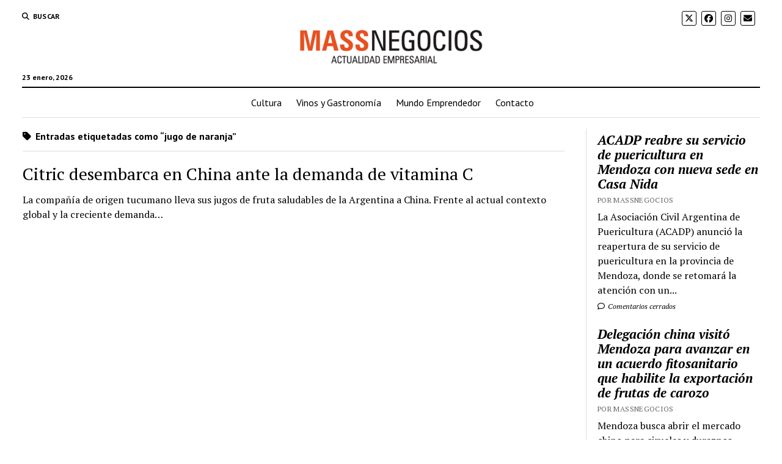

--- FILE ---
content_type: text/html; charset=UTF-8
request_url: https://massnegocios.com/tag/jugo-de-naranja/
body_size: 13430
content:
<!DOCTYPE html>

<html lang="es">

<head>
	<meta name='robots' content='noindex, follow' />
<meta charset="UTF-8" />
<meta name="viewport" content="width=device-width, initial-scale=1" />
<meta name="template" content="Mission News 1.65" />

	<!-- This site is optimized with the Yoast SEO plugin v26.6 - https://yoast.com/wordpress/plugins/seo/ -->
	<title>jugo de naranja archivos - MASSNEGOCIOS</title>
	<meta property="og:locale" content="es_ES" />
	<meta property="og:type" content="article" />
	<meta property="og:title" content="jugo de naranja archivos - MASSNEGOCIOS" />
	<meta property="og:url" content="https://massnegocios.com/tag/jugo-de-naranja/" />
	<meta property="og:site_name" content="MASSNEGOCIOS" />
	<meta name="twitter:card" content="summary_large_image" />
	<meta name="twitter:site" content="@MASSNEGOCIOS" />
	<script type="application/ld+json" class="yoast-schema-graph">{"@context":"https://schema.org","@graph":[{"@type":"CollectionPage","@id":"https://massnegocios.com/tag/jugo-de-naranja/","url":"https://massnegocios.com/tag/jugo-de-naranja/","name":"jugo de naranja archivos - MASSNEGOCIOS","isPartOf":{"@id":"https://massnegocios.com/#website"},"breadcrumb":{"@id":"https://massnegocios.com/tag/jugo-de-naranja/#breadcrumb"},"inLanguage":"es"},{"@type":"BreadcrumbList","@id":"https://massnegocios.com/tag/jugo-de-naranja/#breadcrumb","itemListElement":[{"@type":"ListItem","position":1,"name":"Portada","item":"https://massnegocios.com/"},{"@type":"ListItem","position":2,"name":"jugo de naranja"}]},{"@type":"WebSite","@id":"https://massnegocios.com/#website","url":"https://massnegocios.com/","name":"MASSNEGOCIOS","description":"","publisher":{"@id":"https://massnegocios.com/#organization"},"potentialAction":[{"@type":"SearchAction","target":{"@type":"EntryPoint","urlTemplate":"https://massnegocios.com/?s={search_term_string}"},"query-input":{"@type":"PropertyValueSpecification","valueRequired":true,"valueName":"search_term_string"}}],"inLanguage":"es"},{"@type":"Organization","@id":"https://massnegocios.com/#organization","name":"MASSNEGOCIOS","url":"https://massnegocios.com/","logo":{"@type":"ImageObject","inLanguage":"es","@id":"https://massnegocios.com/#/schema/logo/image/","url":"https://massnegocios.com/images/LOGO-MASS-NEGOCIOS-CON-BAJADA-2025-B_Mesa-de-trabajo-1-e1763582637582.png","contentUrl":"https://massnegocios.com/images/LOGO-MASS-NEGOCIOS-CON-BAJADA-2025-B_Mesa-de-trabajo-1-e1763582637582.png","width":300,"height":59,"caption":"MASSNEGOCIOS"},"image":{"@id":"https://massnegocios.com/#/schema/logo/image/"},"sameAs":["https://www.facebook.com/MASSNEGOCIOSDiarioOnline/","https://x.com/MASSNEGOCIOS","https://ar.linkedin.com/company/massnegocios"]}]}</script>
	<!-- / Yoast SEO plugin. -->


<link rel='dns-prefetch' href='//www.googletagmanager.com' />
<link rel='dns-prefetch' href='//stats.wp.com' />
<link rel='dns-prefetch' href='//fonts.googleapis.com' />
<link rel="alternate" type="application/rss+xml" title="MASSNEGOCIOS &raquo; Feed" href="https://massnegocios.com/feed/" />
<link rel="alternate" type="application/rss+xml" title="MASSNEGOCIOS &raquo; Feed de los comentarios" href="https://massnegocios.com/comments/feed/" />
<link rel="alternate" type="application/rss+xml" title="MASSNEGOCIOS &raquo; Etiqueta jugo de naranja del feed" href="https://massnegocios.com/tag/jugo-de-naranja/feed/" />
<style id='wp-img-auto-sizes-contain-inline-css' type='text/css'>
img:is([sizes=auto i],[sizes^="auto," i]){contain-intrinsic-size:3000px 1500px}
/*# sourceURL=wp-img-auto-sizes-contain-inline-css */
</style>
<style id='wp-emoji-styles-inline-css' type='text/css'>

	img.wp-smiley, img.emoji {
		display: inline !important;
		border: none !important;
		box-shadow: none !important;
		height: 1em !important;
		width: 1em !important;
		margin: 0 0.07em !important;
		vertical-align: -0.1em !important;
		background: none !important;
		padding: 0 !important;
	}
/*# sourceURL=wp-emoji-styles-inline-css */
</style>
<style id='wp-block-library-inline-css' type='text/css'>
:root{--wp-block-synced-color:#7a00df;--wp-block-synced-color--rgb:122,0,223;--wp-bound-block-color:var(--wp-block-synced-color);--wp-editor-canvas-background:#ddd;--wp-admin-theme-color:#007cba;--wp-admin-theme-color--rgb:0,124,186;--wp-admin-theme-color-darker-10:#006ba1;--wp-admin-theme-color-darker-10--rgb:0,107,160.5;--wp-admin-theme-color-darker-20:#005a87;--wp-admin-theme-color-darker-20--rgb:0,90,135;--wp-admin-border-width-focus:2px}@media (min-resolution:192dpi){:root{--wp-admin-border-width-focus:1.5px}}.wp-element-button{cursor:pointer}:root .has-very-light-gray-background-color{background-color:#eee}:root .has-very-dark-gray-background-color{background-color:#313131}:root .has-very-light-gray-color{color:#eee}:root .has-very-dark-gray-color{color:#313131}:root .has-vivid-green-cyan-to-vivid-cyan-blue-gradient-background{background:linear-gradient(135deg,#00d084,#0693e3)}:root .has-purple-crush-gradient-background{background:linear-gradient(135deg,#34e2e4,#4721fb 50%,#ab1dfe)}:root .has-hazy-dawn-gradient-background{background:linear-gradient(135deg,#faaca8,#dad0ec)}:root .has-subdued-olive-gradient-background{background:linear-gradient(135deg,#fafae1,#67a671)}:root .has-atomic-cream-gradient-background{background:linear-gradient(135deg,#fdd79a,#004a59)}:root .has-nightshade-gradient-background{background:linear-gradient(135deg,#330968,#31cdcf)}:root .has-midnight-gradient-background{background:linear-gradient(135deg,#020381,#2874fc)}:root{--wp--preset--font-size--normal:16px;--wp--preset--font-size--huge:42px}.has-regular-font-size{font-size:1em}.has-larger-font-size{font-size:2.625em}.has-normal-font-size{font-size:var(--wp--preset--font-size--normal)}.has-huge-font-size{font-size:var(--wp--preset--font-size--huge)}.has-text-align-center{text-align:center}.has-text-align-left{text-align:left}.has-text-align-right{text-align:right}.has-fit-text{white-space:nowrap!important}#end-resizable-editor-section{display:none}.aligncenter{clear:both}.items-justified-left{justify-content:flex-start}.items-justified-center{justify-content:center}.items-justified-right{justify-content:flex-end}.items-justified-space-between{justify-content:space-between}.screen-reader-text{border:0;clip-path:inset(50%);height:1px;margin:-1px;overflow:hidden;padding:0;position:absolute;width:1px;word-wrap:normal!important}.screen-reader-text:focus{background-color:#ddd;clip-path:none;color:#444;display:block;font-size:1em;height:auto;left:5px;line-height:normal;padding:15px 23px 14px;text-decoration:none;top:5px;width:auto;z-index:100000}html :where(.has-border-color){border-style:solid}html :where([style*=border-top-color]){border-top-style:solid}html :where([style*=border-right-color]){border-right-style:solid}html :where([style*=border-bottom-color]){border-bottom-style:solid}html :where([style*=border-left-color]){border-left-style:solid}html :where([style*=border-width]){border-style:solid}html :where([style*=border-top-width]){border-top-style:solid}html :where([style*=border-right-width]){border-right-style:solid}html :where([style*=border-bottom-width]){border-bottom-style:solid}html :where([style*=border-left-width]){border-left-style:solid}html :where(img[class*=wp-image-]){height:auto;max-width:100%}:where(figure){margin:0 0 1em}html :where(.is-position-sticky){--wp-admin--admin-bar--position-offset:var(--wp-admin--admin-bar--height,0px)}@media screen and (max-width:600px){html :where(.is-position-sticky){--wp-admin--admin-bar--position-offset:0px}}

/*# sourceURL=wp-block-library-inline-css */
</style><style id='wp-block-paragraph-inline-css' type='text/css'>
.is-small-text{font-size:.875em}.is-regular-text{font-size:1em}.is-large-text{font-size:2.25em}.is-larger-text{font-size:3em}.has-drop-cap:not(:focus):first-letter{float:left;font-size:8.4em;font-style:normal;font-weight:100;line-height:.68;margin:.05em .1em 0 0;text-transform:uppercase}body.rtl .has-drop-cap:not(:focus):first-letter{float:none;margin-left:.1em}p.has-drop-cap.has-background{overflow:hidden}:root :where(p.has-background){padding:1.25em 2.375em}:where(p.has-text-color:not(.has-link-color)) a{color:inherit}p.has-text-align-left[style*="writing-mode:vertical-lr"],p.has-text-align-right[style*="writing-mode:vertical-rl"]{rotate:180deg}
/*# sourceURL=https://massnegocios.com/wp-includes/blocks/paragraph/style.min.css */
</style>
<style id='global-styles-inline-css' type='text/css'>
:root{--wp--preset--aspect-ratio--square: 1;--wp--preset--aspect-ratio--4-3: 4/3;--wp--preset--aspect-ratio--3-4: 3/4;--wp--preset--aspect-ratio--3-2: 3/2;--wp--preset--aspect-ratio--2-3: 2/3;--wp--preset--aspect-ratio--16-9: 16/9;--wp--preset--aspect-ratio--9-16: 9/16;--wp--preset--color--black: #000000;--wp--preset--color--cyan-bluish-gray: #abb8c3;--wp--preset--color--white: #ffffff;--wp--preset--color--pale-pink: #f78da7;--wp--preset--color--vivid-red: #cf2e2e;--wp--preset--color--luminous-vivid-orange: #ff6900;--wp--preset--color--luminous-vivid-amber: #fcb900;--wp--preset--color--light-green-cyan: #7bdcb5;--wp--preset--color--vivid-green-cyan: #00d084;--wp--preset--color--pale-cyan-blue: #8ed1fc;--wp--preset--color--vivid-cyan-blue: #0693e3;--wp--preset--color--vivid-purple: #9b51e0;--wp--preset--gradient--vivid-cyan-blue-to-vivid-purple: linear-gradient(135deg,rgb(6,147,227) 0%,rgb(155,81,224) 100%);--wp--preset--gradient--light-green-cyan-to-vivid-green-cyan: linear-gradient(135deg,rgb(122,220,180) 0%,rgb(0,208,130) 100%);--wp--preset--gradient--luminous-vivid-amber-to-luminous-vivid-orange: linear-gradient(135deg,rgb(252,185,0) 0%,rgb(255,105,0) 100%);--wp--preset--gradient--luminous-vivid-orange-to-vivid-red: linear-gradient(135deg,rgb(255,105,0) 0%,rgb(207,46,46) 100%);--wp--preset--gradient--very-light-gray-to-cyan-bluish-gray: linear-gradient(135deg,rgb(238,238,238) 0%,rgb(169,184,195) 100%);--wp--preset--gradient--cool-to-warm-spectrum: linear-gradient(135deg,rgb(74,234,220) 0%,rgb(151,120,209) 20%,rgb(207,42,186) 40%,rgb(238,44,130) 60%,rgb(251,105,98) 80%,rgb(254,248,76) 100%);--wp--preset--gradient--blush-light-purple: linear-gradient(135deg,rgb(255,206,236) 0%,rgb(152,150,240) 100%);--wp--preset--gradient--blush-bordeaux: linear-gradient(135deg,rgb(254,205,165) 0%,rgb(254,45,45) 50%,rgb(107,0,62) 100%);--wp--preset--gradient--luminous-dusk: linear-gradient(135deg,rgb(255,203,112) 0%,rgb(199,81,192) 50%,rgb(65,88,208) 100%);--wp--preset--gradient--pale-ocean: linear-gradient(135deg,rgb(255,245,203) 0%,rgb(182,227,212) 50%,rgb(51,167,181) 100%);--wp--preset--gradient--electric-grass: linear-gradient(135deg,rgb(202,248,128) 0%,rgb(113,206,126) 100%);--wp--preset--gradient--midnight: linear-gradient(135deg,rgb(2,3,129) 0%,rgb(40,116,252) 100%);--wp--preset--font-size--small: 12px;--wp--preset--font-size--medium: 20px;--wp--preset--font-size--large: 21px;--wp--preset--font-size--x-large: 42px;--wp--preset--font-size--regular: 16px;--wp--preset--font-size--larger: 28px;--wp--preset--spacing--20: 0.44rem;--wp--preset--spacing--30: 0.67rem;--wp--preset--spacing--40: 1rem;--wp--preset--spacing--50: 1.5rem;--wp--preset--spacing--60: 2.25rem;--wp--preset--spacing--70: 3.38rem;--wp--preset--spacing--80: 5.06rem;--wp--preset--shadow--natural: 6px 6px 9px rgba(0, 0, 0, 0.2);--wp--preset--shadow--deep: 12px 12px 50px rgba(0, 0, 0, 0.4);--wp--preset--shadow--sharp: 6px 6px 0px rgba(0, 0, 0, 0.2);--wp--preset--shadow--outlined: 6px 6px 0px -3px rgb(255, 255, 255), 6px 6px rgb(0, 0, 0);--wp--preset--shadow--crisp: 6px 6px 0px rgb(0, 0, 0);}:where(.is-layout-flex){gap: 0.5em;}:where(.is-layout-grid){gap: 0.5em;}body .is-layout-flex{display: flex;}.is-layout-flex{flex-wrap: wrap;align-items: center;}.is-layout-flex > :is(*, div){margin: 0;}body .is-layout-grid{display: grid;}.is-layout-grid > :is(*, div){margin: 0;}:where(.wp-block-columns.is-layout-flex){gap: 2em;}:where(.wp-block-columns.is-layout-grid){gap: 2em;}:where(.wp-block-post-template.is-layout-flex){gap: 1.25em;}:where(.wp-block-post-template.is-layout-grid){gap: 1.25em;}.has-black-color{color: var(--wp--preset--color--black) !important;}.has-cyan-bluish-gray-color{color: var(--wp--preset--color--cyan-bluish-gray) !important;}.has-white-color{color: var(--wp--preset--color--white) !important;}.has-pale-pink-color{color: var(--wp--preset--color--pale-pink) !important;}.has-vivid-red-color{color: var(--wp--preset--color--vivid-red) !important;}.has-luminous-vivid-orange-color{color: var(--wp--preset--color--luminous-vivid-orange) !important;}.has-luminous-vivid-amber-color{color: var(--wp--preset--color--luminous-vivid-amber) !important;}.has-light-green-cyan-color{color: var(--wp--preset--color--light-green-cyan) !important;}.has-vivid-green-cyan-color{color: var(--wp--preset--color--vivid-green-cyan) !important;}.has-pale-cyan-blue-color{color: var(--wp--preset--color--pale-cyan-blue) !important;}.has-vivid-cyan-blue-color{color: var(--wp--preset--color--vivid-cyan-blue) !important;}.has-vivid-purple-color{color: var(--wp--preset--color--vivid-purple) !important;}.has-black-background-color{background-color: var(--wp--preset--color--black) !important;}.has-cyan-bluish-gray-background-color{background-color: var(--wp--preset--color--cyan-bluish-gray) !important;}.has-white-background-color{background-color: var(--wp--preset--color--white) !important;}.has-pale-pink-background-color{background-color: var(--wp--preset--color--pale-pink) !important;}.has-vivid-red-background-color{background-color: var(--wp--preset--color--vivid-red) !important;}.has-luminous-vivid-orange-background-color{background-color: var(--wp--preset--color--luminous-vivid-orange) !important;}.has-luminous-vivid-amber-background-color{background-color: var(--wp--preset--color--luminous-vivid-amber) !important;}.has-light-green-cyan-background-color{background-color: var(--wp--preset--color--light-green-cyan) !important;}.has-vivid-green-cyan-background-color{background-color: var(--wp--preset--color--vivid-green-cyan) !important;}.has-pale-cyan-blue-background-color{background-color: var(--wp--preset--color--pale-cyan-blue) !important;}.has-vivid-cyan-blue-background-color{background-color: var(--wp--preset--color--vivid-cyan-blue) !important;}.has-vivid-purple-background-color{background-color: var(--wp--preset--color--vivid-purple) !important;}.has-black-border-color{border-color: var(--wp--preset--color--black) !important;}.has-cyan-bluish-gray-border-color{border-color: var(--wp--preset--color--cyan-bluish-gray) !important;}.has-white-border-color{border-color: var(--wp--preset--color--white) !important;}.has-pale-pink-border-color{border-color: var(--wp--preset--color--pale-pink) !important;}.has-vivid-red-border-color{border-color: var(--wp--preset--color--vivid-red) !important;}.has-luminous-vivid-orange-border-color{border-color: var(--wp--preset--color--luminous-vivid-orange) !important;}.has-luminous-vivid-amber-border-color{border-color: var(--wp--preset--color--luminous-vivid-amber) !important;}.has-light-green-cyan-border-color{border-color: var(--wp--preset--color--light-green-cyan) !important;}.has-vivid-green-cyan-border-color{border-color: var(--wp--preset--color--vivid-green-cyan) !important;}.has-pale-cyan-blue-border-color{border-color: var(--wp--preset--color--pale-cyan-blue) !important;}.has-vivid-cyan-blue-border-color{border-color: var(--wp--preset--color--vivid-cyan-blue) !important;}.has-vivid-purple-border-color{border-color: var(--wp--preset--color--vivid-purple) !important;}.has-vivid-cyan-blue-to-vivid-purple-gradient-background{background: var(--wp--preset--gradient--vivid-cyan-blue-to-vivid-purple) !important;}.has-light-green-cyan-to-vivid-green-cyan-gradient-background{background: var(--wp--preset--gradient--light-green-cyan-to-vivid-green-cyan) !important;}.has-luminous-vivid-amber-to-luminous-vivid-orange-gradient-background{background: var(--wp--preset--gradient--luminous-vivid-amber-to-luminous-vivid-orange) !important;}.has-luminous-vivid-orange-to-vivid-red-gradient-background{background: var(--wp--preset--gradient--luminous-vivid-orange-to-vivid-red) !important;}.has-very-light-gray-to-cyan-bluish-gray-gradient-background{background: var(--wp--preset--gradient--very-light-gray-to-cyan-bluish-gray) !important;}.has-cool-to-warm-spectrum-gradient-background{background: var(--wp--preset--gradient--cool-to-warm-spectrum) !important;}.has-blush-light-purple-gradient-background{background: var(--wp--preset--gradient--blush-light-purple) !important;}.has-blush-bordeaux-gradient-background{background: var(--wp--preset--gradient--blush-bordeaux) !important;}.has-luminous-dusk-gradient-background{background: var(--wp--preset--gradient--luminous-dusk) !important;}.has-pale-ocean-gradient-background{background: var(--wp--preset--gradient--pale-ocean) !important;}.has-electric-grass-gradient-background{background: var(--wp--preset--gradient--electric-grass) !important;}.has-midnight-gradient-background{background: var(--wp--preset--gradient--midnight) !important;}.has-small-font-size{font-size: var(--wp--preset--font-size--small) !important;}.has-medium-font-size{font-size: var(--wp--preset--font-size--medium) !important;}.has-large-font-size{font-size: var(--wp--preset--font-size--large) !important;}.has-x-large-font-size{font-size: var(--wp--preset--font-size--x-large) !important;}
/*# sourceURL=global-styles-inline-css */
</style>

<style id='classic-theme-styles-inline-css' type='text/css'>
/*! This file is auto-generated */
.wp-block-button__link{color:#fff;background-color:#32373c;border-radius:9999px;box-shadow:none;text-decoration:none;padding:calc(.667em + 2px) calc(1.333em + 2px);font-size:1.125em}.wp-block-file__button{background:#32373c;color:#fff;text-decoration:none}
/*# sourceURL=/wp-includes/css/classic-themes.min.css */
</style>
<link rel='stylesheet' id='contact-form-7-css' href='https://massnegocios.com/content/wp-content/plugins/contact-form-7/includes/css/styles.css?ver=6.1.4' type='text/css' media='all' />
<link rel='stylesheet' id='ct-mission-news-google-fonts-css' href='//fonts.googleapis.com/css?family=Abril+Fatface%7CPT+Sans%3A400%2C700%7CPT+Serif%3A400%2C400i%2C700%2C700i&#038;subset=latin%2Clatin-ext&#038;display=swap&#038;ver=6.9' type='text/css' media='all' />
<link rel='stylesheet' id='ct-mission-news-font-awesome-css' href='https://massnegocios.com/content/wp-content/themes/mission-news/assets/font-awesome/css/all.min.css?ver=6.9' type='text/css' media='all' />
<link rel='stylesheet' id='ct-mission-news-style-css' href='https://massnegocios.com/content/wp-content/themes/mission-news/style.css?ver=6.9' type='text/css' media='all' />
<style id='ct-mission-news-style-inline-css' type='text/css'>
.widget-area-after-first-post {text-align: left;}.widget-area-site-footer {text-align: center;}
/*# sourceURL=ct-mission-news-style-inline-css */
</style>
<script type="text/javascript" src="https://massnegocios.com/content/wp-content/plugins/wp-letsencrypt-ssl/admin/js/jsredirect.js?ver=7.8.5.7" id="wpen-jsredirect-js"></script>
<script type="text/javascript" src="https://massnegocios.com/wp-includes/js/jquery/jquery.min.js?ver=3.7.1" id="jquery-core-js"></script>
<script type="text/javascript" src="https://massnegocios.com/wp-includes/js/jquery/jquery-migrate.min.js?ver=3.4.1" id="jquery-migrate-js"></script>

<!-- Fragmento de código de la etiqueta de Google (gtag.js) añadida por Site Kit -->
<!-- Fragmento de código de Google Analytics añadido por Site Kit -->
<script type="text/javascript" src="https://www.googletagmanager.com/gtag/js?id=G-4GSCRFG35V" id="google_gtagjs-js" async></script>
<script type="text/javascript" id="google_gtagjs-js-after">
/* <![CDATA[ */
window.dataLayer = window.dataLayer || [];function gtag(){dataLayer.push(arguments);}
gtag("set","linker",{"domains":["massnegocios.com"]});
gtag("js", new Date());
gtag("set", "developer_id.dZTNiMT", true);
gtag("config", "G-4GSCRFG35V");
//# sourceURL=google_gtagjs-js-after
/* ]]> */
</script>
<link rel="https://api.w.org/" href="https://massnegocios.com/wp-json/" /><link rel="alternate" title="JSON" type="application/json" href="https://massnegocios.com/wp-json/wp/v2/tags/4472" /><link rel="EditURI" type="application/rsd+xml" title="RSD" href="https://massnegocios.com/xmlrpc.php?rsd" />
<meta name="generator" content="WordPress 6.9" />
<meta name="generator" content="Site Kit by Google 1.170.0" />		<script type="text/javascript">
				(function(c,l,a,r,i,t,y){
					c[a]=c[a]||function(){(c[a].q=c[a].q||[]).push(arguments)};t=l.createElement(r);t.async=1;
					t.src="https://www.clarity.ms/tag/"+i+"?ref=wordpress";y=l.getElementsByTagName(r)[0];y.parentNode.insertBefore(t,y);
				})(window, document, "clarity", "script", "hyp5r0gq9t");
		</script>
			<style>img#wpstats{display:none}</style>
		      <meta name="onesignal" content="wordpress-plugin"/>
            <script>

      window.OneSignalDeferred = window.OneSignalDeferred || [];

      OneSignalDeferred.push(function(OneSignal) {
        var oneSignal_options = {};
        window._oneSignalInitOptions = oneSignal_options;

        oneSignal_options['serviceWorkerParam'] = { scope: '/' };
oneSignal_options['serviceWorkerPath'] = 'OneSignalSDKWorker.js.php';

        OneSignal.Notifications.setDefaultUrl("https://massnegocios.com");

        oneSignal_options['wordpress'] = true;
oneSignal_options['appId'] = '83d443e1-ecf1-4635-948c-4e1510ab0346';
oneSignal_options['allowLocalhostAsSecureOrigin'] = true;
oneSignal_options['welcomeNotification'] = { };
oneSignal_options['welcomeNotification']['title'] = "";
oneSignal_options['welcomeNotification']['message'] = "Gracias!";
oneSignal_options['path'] = "https://massnegocios.com/content/wp-content/plugins/onesignal-free-web-push-notifications/sdk_files/";
oneSignal_options['promptOptions'] = { };
oneSignal_options['promptOptions']['actionMessage'] = "Te notificamos de nuestras últimas noticia y actualizaciones.";
oneSignal_options['promptOptions']['acceptButtonText'] = "Permitir";
oneSignal_options['promptOptions']['cancelButtonText'] = "No gracias";
oneSignal_options['promptOptions']['autoAcceptTitle'] = "Permitir";
oneSignal_options['notifyButton'] = { };
oneSignal_options['notifyButton']['enable'] = true;
oneSignal_options['notifyButton']['position'] = 'bottom-right';
oneSignal_options['notifyButton']['theme'] = 'default';
oneSignal_options['notifyButton']['size'] = 'medium';
oneSignal_options['notifyButton']['showCredit'] = true;
oneSignal_options['notifyButton']['text'] = {};
oneSignal_options['notifyButton']['text']['tip.state.unsubscribed'] = 'Mantente informado!';
oneSignal_options['notifyButton']['text']['tip.state.subscribed'] = 'Ya estas subscrito';
oneSignal_options['notifyButton']['text']['tip.state.blocked'] = 'Notificaciones bloqueadas';
oneSignal_options['notifyButton']['text']['message.action.subscribed'] = 'Gracias!';
oneSignal_options['notifyButton']['text']['message.action.resubscribed'] = 'Ya estas subscrito';
oneSignal_options['notifyButton']['text']['message.action.unsubscribed'] = 'No recibirás notificaciones';
oneSignal_options['notifyButton']['text']['dialog.main.title'] = 'Notificación';
oneSignal_options['notifyButton']['text']['dialog.main.button.subscribe'] = 'Suscribir';
oneSignal_options['notifyButton']['text']['dialog.main.button.unsubscribe'] = 'Baja';
oneSignal_options['notifyButton']['text']['dialog.blocked.title'] = 'Notificaciones desbloqueadas';
oneSignal_options['notifyButton']['text']['dialog.blocked.message'] = 'Sigue las instrucciones';
              OneSignal.init(window._oneSignalInitOptions);
                    });

      function documentInitOneSignal() {
        var oneSignal_elements = document.getElementsByClassName("OneSignal-prompt");

        var oneSignalLinkClickHandler = function(event) { OneSignal.Notifications.requestPermission(); event.preventDefault(); };        for(var i = 0; i < oneSignal_elements.length; i++)
          oneSignal_elements[i].addEventListener('click', oneSignalLinkClickHandler, false);
      }

      if (document.readyState === 'complete') {
           documentInitOneSignal();
      }
      else {
           window.addEventListener("load", function(event){
               documentInitOneSignal();
          });
      }
    </script>
<link rel="icon" href="https://massnegocios.com/images/cropped-logomassnegociosCuadrado-32x32.png" sizes="32x32" />
<link rel="icon" href="https://massnegocios.com/images/cropped-logomassnegociosCuadrado-192x192.png" sizes="192x192" />
<link rel="apple-touch-icon" href="https://massnegocios.com/images/cropped-logomassnegociosCuadrado-180x180.png" />
<meta name="msapplication-TileImage" content="https://massnegocios.com/images/cropped-logomassnegociosCuadrado-270x270.png" />
		<style type="text/css" id="wp-custom-css">
			.design-credit{
	display:none;
}

.blog-credits{
	display:none;
}

.nav-links{
	display:none;
}		</style>
		</head>

<body id="mission-news" class="archive tag tag-jugo-de-naranja tag-4472 wp-custom-logo wp-theme-mission-news layout-double layout-right-sidebar-wide">
<a class="skip-content" href="#main">Pulsa «Intro» para saltar al contenido</a>
<div id="overflow-container" class="overflow-container">
	<div id="max-width" class="max-width">
							<header class="site-header" id="site-header" role="banner">
				<div class="top-nav">
					<button id="search-toggle" class="search-toggle"><i class="fas fa-search"></i><span>Buscar</span></button>
<div id="search-form-popup" class="search-form-popup">
	<div class="inner">
		<div class="title">Buscar MASSNEGOCIOS</div>
		<div class='search-form-container'>
    <form role="search" method="get" class="search-form" action="https://massnegocios.com">
        <input id="search-field" type="search" class="search-field" value="" name="s"
               title="Buscar" placeholder=" Buscar..." />
        <input type="submit" class="search-submit" value='Buscar'/>
    </form>
</div>		<a id="close-search" class="close" href="#"><svg xmlns="http://www.w3.org/2000/svg" width="20" height="20" viewBox="0 0 20 20" version="1.1"><g stroke="none" stroke-width="1" fill="none" fill-rule="evenodd"><g transform="translate(-17.000000, -12.000000)" fill="#000000"><g transform="translate(17.000000, 12.000000)"><rect transform="translate(10.000000, 10.000000) rotate(45.000000) translate(-10.000000, -10.000000) " x="9" y="-2" width="2" height="24"/><rect transform="translate(10.000000, 10.000000) rotate(-45.000000) translate(-10.000000, -10.000000) " x="9" y="-2" width="2" height="24"/></g></g></g></svg></a>
	</div>
</div>
					<div id="menu-secondary-container" class="menu-secondary-container">
						<div id="menu-secondary" class="menu-container menu-secondary" role="navigation">
	</div>
					</div>
					<ul id='social-media-icons' class='social-media-icons'><li>					<a class="twitter" target="_blank"
					   href="https://twitter.com/MASSNEGOCIOS">
						<i class="fa-brands fa-x-twitter"
						   title="twitter"></i>
					</a>
					</li><li>					<a class="facebook" target="_blank"
					   href="https://www.facebook.com/MASSNEGOCIOSDiarioOnline">
						<i class="fab fa-facebook"
						   title="facebook"></i>
					</a>
					</li><li>					<a class="instagram" target="_blank"
					   href="https://www.instagram.com/massnegociosok/">
						<i class="fab fa-instagram"
						   title="instagram"></i>
					</a>
					</li><li>					<a class="email" target="_blank"
					   href="mailto:pren&#115;&#97;&#64;&#109;&#97;ssne&#103;o&#99;&#105;o&#115;.c&#111;m">
						<i class="fas fa-envelope" title="correo electrónico"></i>
					</a>
				</li></ul>				</div>
				<div id="title-container" class="title-container"><div class='site-title has-date'><a href="https://massnegocios.com/" class="custom-logo-link" rel="home"><img width="300" height="59" src="https://massnegocios.com/images/LOGO-MASS-NEGOCIOS-CON-BAJADA-2025-B_Mesa-de-trabajo-1-e1763582637582.png" class="custom-logo" alt="MASSNEGOCIOS" decoding="async" /></a></div><p class="date">23 enero, 2026</p>				</div>
				<button id="toggle-navigation" class="toggle-navigation" name="toggle-navigation" aria-expanded="false">
					<span class="screen-reader-text">abrir menú</span>
					<svg xmlns="http://www.w3.org/2000/svg" width="24" height="18" viewBox="0 0 24 18" version="1.1"><g stroke="none" stroke-width="1" fill="none" fill-rule="evenodd"><g transform="translate(-272.000000, -21.000000)" fill="#000000"><g transform="translate(266.000000, 12.000000)"><g transform="translate(6.000000, 9.000000)"><rect class="top-bar" x="0" y="0" width="24" height="2"/><rect class="middle-bar" x="0" y="8" width="24" height="2"/><rect class="bottom-bar" x="0" y="16" width="24" height="2"/></g></g></g></g></svg>				</button>
				<div id="menu-primary-container" class="menu-primary-container tier-1">
					<div class="dropdown-navigation"><a id="back-button" class="back-button" href="#"><i class="fas fa-angle-left"></i> Atrás</a><span class="label"></span></div>
<div id="menu-primary" class="menu-container menu-primary" role="navigation">
    <nav class="menu"><ul id="menu-primary-items" class="menu-primary-items"><li id="menu-item-29538" class="menu-item menu-item-type-taxonomy menu-item-object-category menu-item-29538"><a href="https://massnegocios.com/secciones/cultura/">Cultura</a></li>
<li id="menu-item-23103" class="menu-item menu-item-type-taxonomy menu-item-object-category menu-item-23103"><a href="https://massnegocios.com/secciones/secciones/vinos-y-gastronomia/">Vinos y Gastronomía</a></li>
<li id="menu-item-10277" class="menu-item menu-item-type-taxonomy menu-item-object-category menu-item-10277"><a href="https://massnegocios.com/secciones/secciones/mundo-emprendedor/">Mundo Emprendedor</a></li>
<li id="menu-item-10288" class="menu-item menu-item-type-post_type menu-item-object-page menu-item-10288"><a href="https://massnegocios.com/contacto/">Contacto</a></li>
</ul></nav></div>
				</div>
			</header>
								<div class="content-container">
						<div class="layout-container">
								<section id="main" class="main" role="main">
					
<div class='archive-header'>
					<h1>
			<i class="fas fa-tag"></i>
			Entradas etiquetadas como &ldquo;jugo de naranja&rdquo;		</h1>
		</div>
<div id="loop-container" class="loop-container">
    <div class="post-21083 post type-post status-publish format-standard hentry category-destacadas category-mundo tag-china tag-citric tag-desembarco tag-jugo-de-naranja tag-jugos-de-fruta-saludables entry">
		<article>
				<div class='post-header'>
						<h2 class='post-title'>
				<a href="https://massnegocios.com/citric-desembarca-en-china-ante-la-demanda-de-vitamina-c/">Citric desembarca en China ante la demanda de vitamina C</a>
			</h2>
					</div>
				<div class="post-content">
			<p>La compañía de origen tucumano lleva sus jugos de fruta saludables de la Argentina a China. Frente al actual contexto global y la creciente demanda&#8230;</p>
		</div>
	</article>
	</div></div>

</section> <!-- .main -->
	<aside class="sidebar sidebar-right" id="sidebar-right" role="complementary">
		<div class="inner">
			<section id="ct_mission_news_post_list-9" class="widget widget_ct_mission_news_post_list"><div class="style-1"><ul><li class="post-item"><div class="top"><div class="top-inner"><a href="https://massnegocios.com/acadp-reabre-su-servicio-de-puericultura-en-mendoza-con-nueva-sede-en-casa-nida/" class="title">ACADP reabre su servicio de puericultura en Mendoza con nueva sede en Casa Nida</a><div class="post-byline">Por MASSNEGOCIOS</div></div></div><div class="bottom"><div class="excerpt">La Asociación Civil Argentina de Puericultura (ACADP) anunció la reapertura de su servicio de puericultura en la provincia de Mendoza, donde se retomará la atención con un...</div><span class="comments-link">
	<a href="https://massnegocios.com/acadp-reabre-su-servicio-de-puericultura-en-mendoza-con-nueva-sede-en-casa-nida/#respond">
	<i class="far fa-comment" title="icono de comentario"></i>
		Comentarios cerrados	</a>
</span></div></li><li class="post-item"><div class="top"><div class="top-inner"><a href="https://massnegocios.com/delegacion-china-visito-mendoza-para-avanzar-en-un-acuerdo-fitosanitario-que-habilite-la-exportacion-de-frutas-de-carozo/" class="title">Delegación china visitó Mendoza para avanzar en un acuerdo fitosanitario que habilite la exportación de frutas de carozo</a><div class="post-byline">Por MASSNEGOCIOS</div></div></div><div class="bottom"><div class="excerpt">Mendoza busca abrir el mercado chino para ciruelas y duraznos, fortaleciendo su posicionamiento como referente en sanidad vegetal y exportaciones agroindustriales. Una delegación de la...</div><span class="comments-link">
	<a href="https://massnegocios.com/delegacion-china-visito-mendoza-para-avanzar-en-un-acuerdo-fitosanitario-que-habilite-la-exportacion-de-frutas-de-carozo/#respond">
	<i class="far fa-comment" title="icono de comentario"></i>
		Comentarios cerrados	</a>
</span></div></li></ul></div></section><section id="media_image-5" class="widget widget_media_image"><a href="https://www.mcdonalds.com.ar/"><img width="277" height="555" src="https://massnegocios.com/images/BANNER-WEB-STRANGER-THINGS-MCD_MASS-NEGOCIOS-277X555-1.jpg" class="image wp-image-32363  attachment-full size-full" alt="" style="max-width: 100%; height: auto;" decoding="async" loading="lazy" srcset="https://massnegocios.com/images/BANNER-WEB-STRANGER-THINGS-MCD_MASS-NEGOCIOS-277X555-1.jpg 277w, https://massnegocios.com/images/BANNER-WEB-STRANGER-THINGS-MCD_MASS-NEGOCIOS-277X555-1-150x300.jpg 150w" sizes="auto, (max-width: 277px) 100vw, 277px" /></a></section><section id="media_image-13" class="widget widget_media_image"><a href="https://www.instagram.com/agricola_tres_hermanos/"><img width="300" height="300" src="https://massnegocios.com/images/BANNER-WEB-HUMA-PARA-MASNEGOCIOS-ABRIL-2025-1-1.png" class="image wp-image-30172  attachment-full size-full" alt="" style="max-width: 100%; height: auto;" decoding="async" loading="lazy" srcset="https://massnegocios.com/images/BANNER-WEB-HUMA-PARA-MASNEGOCIOS-ABRIL-2025-1-1.png 300w, https://massnegocios.com/images/BANNER-WEB-HUMA-PARA-MASNEGOCIOS-ABRIL-2025-1-1-150x150.png 150w, https://massnegocios.com/images/BANNER-WEB-HUMA-PARA-MASNEGOCIOS-ABRIL-2025-1-1-50x50.png 50w" sizes="auto, (max-width: 300px) 100vw, 300px" /></a></section><section id="ct_mission_news_post_list-12" class="widget widget_ct_mission_news_post_list"><div class="style-1"><ul><li class="post-item"><div class="top"><div class="top-inner"><a href="https://massnegocios.com/argentina-cierra-2025-con-280-empresas-b-y-se-consolida-como-referente-regional-en-negocios-de-impacto/" class="title">Argentina cierra 2025 con 280 Empresas B y se consolida como referente regional en negocios de impacto</a><div class="post-byline">Por MASSNEGOCIOS</div></div></div><div class="bottom"><div class="excerpt">Este año, 54 nuevas compañías locales obtuvieron la Certificación de Empresa B y 68 recertificaron, posicionando al país como el noveno del mundo y el...</div><span class="comments-link">
	<a href="https://massnegocios.com/argentina-cierra-2025-con-280-empresas-b-y-se-consolida-como-referente-regional-en-negocios-de-impacto/#respond">
	<i class="far fa-comment" title="icono de comentario"></i>
		Comentarios cerrados	</a>
</span></div></li><li class="post-item"><div class="top"><div class="top-inner"><a href="https://massnegocios.com/argpex-revoluciona-la-infraestructura-energetica-argentina-con-el-lanzamiento-de-una-solucion-integral-unica-en-tuberias-flexibles/" class="title">ARGPEX revoluciona la infraestructura energética argentina con el lanzamiento de una solución integral única en tuberías flexibles</a><div class="post-byline">Por MASSNEGOCIOS</div></div></div><div class="bottom"><div class="excerpt">ARGPEX Systems S.A., empresa argentina con planta industrial en Mendoza e integrada al grupo internacional GOLAN, ha marcado un hito estratégico en el sector de...</div><span class="comments-link">
	<a href="https://massnegocios.com/argpex-revoluciona-la-infraestructura-energetica-argentina-con-el-lanzamiento-de-una-solucion-integral-unica-en-tuberias-flexibles/#respond">
	<i class="far fa-comment" title="icono de comentario"></i>
		Comentarios cerrados	</a>
</span></div></li><li class="post-item"><div class="top"><div class="top-inner"><a href="https://massnegocios.com/tendencias-de-rrhh-para-2026-equilibrio-entre-tecnologia-y-humanidad/" class="title">Tendencias de RRHH para 2026: equilibrio entre tecnología y humanidad</a><div class="post-byline">Por MASSNEGOCIOS</div></div></div><div class="bottom"><div class="excerpt">En un mercado caracterizado por el avance de la tecnología, y donde Argentina muestra tener desafíos de preparación para la adopción de IA, el desarrollo...</div><span class="comments-link">
	<a href="https://massnegocios.com/tendencias-de-rrhh-para-2026-equilibrio-entre-tecnologia-y-humanidad/#respond">
	<i class="far fa-comment" title="icono de comentario"></i>
		Comentarios cerrados	</a>
</span></div></li><li class="post-item"><div class="top"><div class="top-inner"><a href="https://massnegocios.com/el-mito-del-trabajo-para-toda-la-vida-entra-en-crisis-llega-el-pasaporte-laboral/" class="title">El mito del trabajo para toda la vida entra en crisis: llega el “pasaporte laboral”</a><div class="post-byline">Por MASSNEGOCIOS</div></div></div><div class="bottom"><div class="excerpt">Mientras la casa propia, la familia tradicional y las carreras de por vida dejan de ser un horizonte inmediato para muchos jóvenes, una nueva lógica...</div><span class="comments-link">
	<a href="https://massnegocios.com/el-mito-del-trabajo-para-toda-la-vida-entra-en-crisis-llega-el-pasaporte-laboral/#respond">
	<i class="far fa-comment" title="icono de comentario"></i>
		Comentarios cerrados	</a>
</span></div></li><li class="post-item"><div class="top"><div class="top-inner"><a href="https://massnegocios.com/en-buenos-aires-hay-una-parada-obligada-el-clasico-pan-dulce-navideno-de-kentucky/" class="title">En Buenos Aires hay una parada obligada: el clásico pan dulce navideño de Kentucky</a><div class="post-byline">Por MASSNEGOCIOS</div></div></div><div class="bottom"><div class="excerpt">Kentucky vuelve a presentar su pan dulce artesanal, disponible solo durante la temporada navideña. Un clásico que cada año se agota antes de las fiestas...</div><span class="comments-link">
	<a href="https://massnegocios.com/en-buenos-aires-hay-una-parada-obligada-el-clasico-pan-dulce-navideno-de-kentucky/#respond">
	<i class="far fa-comment" title="icono de comentario"></i>
		Comentarios cerrados	</a>
</span></div></li><li class="post-item"><div class="top"><div class="top-inner"><a href="https://massnegocios.com/el-poder-de-un-encuentro-asi-transforman-los-payamedicos-la-vida-en-los-hospitales/" class="title">El poder de un encuentro: así transforman los Payamédicos la vida en los hospitales</a><div class="post-byline">Por MASSNEGOCIOS</div></div></div><div class="bottom"><div class="excerpt">Con 230 voluntarios activos, su presencia alcanza a miles de personas cada semana. Una forma de cuidado que combina técnica, ética y sensibilidad, y que...</div><span class="comments-link">
	<a href="https://massnegocios.com/el-poder-de-un-encuentro-asi-transforman-los-payamedicos-la-vida-en-los-hospitales/#respond">
	<i class="far fa-comment" title="icono de comentario"></i>
		Comentarios cerrados	</a>
</span></div></li><li class="post-item"><div class="top"><div class="top-inner"><a href="https://massnegocios.com/vistage-argentina-presenta-resultados-del-indice-de-confianza-empresaria-tercer-trimestre-2025-y-revela-el-pulso-del-sector-en-cuyo/" class="title">Vistage Argentina presenta resultados del Índice de Confianza Empresaria tercer trimestre 2025 y revela el pulso del sector en Cuyo</a><div class="post-byline">Por MASSNEGOCIOS</div></div></div><div class="bottom"><div class="excerpt">Vistage Argentina, la red de líderes empresariales más grande del país, difundió los resultados del Índice de Confianza Empresaria (ICE) correspondiente al tercer trimestre de...</div><span class="comments-link">
	<a href="https://massnegocios.com/vistage-argentina-presenta-resultados-del-indice-de-confianza-empresaria-tercer-trimestre-2025-y-revela-el-pulso-del-sector-en-cuyo/#respond">
	<i class="far fa-comment" title="icono de comentario"></i>
		Comentarios cerrados	</a>
</span></div></li><li class="post-item"><div class="top"><div class="top-inner"><a href="https://massnegocios.com/manana-llega-el-gran-dia-cada-big-mac-suma/" class="title">Mañana llega el Gran Día: cada Big Mac suma</a><div class="post-byline">Por MASSNEGOCIOS</div></div></div><div class="bottom"><div class="excerpt">Este viernes 28 de noviembre se realiza una nueva edición del Gran Día, la iniciativa solidaria anual de McDonald’s que destina el 100% de lo...</div><span class="comments-link">
	<a href="https://massnegocios.com/manana-llega-el-gran-dia-cada-big-mac-suma/#respond">
	<i class="far fa-comment" title="icono de comentario"></i>
		Comentarios cerrados	</a>
</span></div></li><li class="post-item"><div class="top"><div class="top-inner"><a href="https://massnegocios.com/vuelve-el-gran-dia-una-jornada-solidaria-para-transformar-realidades/" class="title">Vuelve el Gran Día: una jornada solidaria para transformar realidades</a><div class="post-byline">Por MASSNEGOCIOS</div></div></div><div class="bottom"><div class="excerpt">Fundación Cimientos y Casa Ronald McDonald Argentina convocan a la comunidad a sumarse a una nueva edición del Gran Día, la iniciativa solidaria que destina...</div><span class="comments-link">
	<a href="https://massnegocios.com/vuelve-el-gran-dia-una-jornada-solidaria-para-transformar-realidades/#respond">
	<i class="far fa-comment" title="icono de comentario"></i>
		Comentarios cerrados	</a>
</span></div></li></ul></div></section>		</div>
	</aside>
</div><!-- layout-container -->
</div><!-- content-container -->

    <footer id="site-footer" class="site-footer" role="contentinfo">
                <div class="footer-title-container">
                                    <ul class='social-media-icons'><li>					<a class="twitter" target="_blank"
					   href="https://twitter.com/MASSNEGOCIOS">
						<i class="fa-brands fa-x-twitter"
						   title="twitter"></i>
					</a>
					</li><li>					<a class="facebook" target="_blank"
					   href="https://www.facebook.com/MASSNEGOCIOSDiarioOnline">
						<i class="fab fa-facebook"
						   title="facebook"></i>
					</a>
					</li><li>					<a class="instagram" target="_blank"
					   href="https://www.instagram.com/massnegociosok/">
						<i class="fab fa-instagram"
						   title="instagram"></i>
					</a>
					</li><li>					<a class="email" target="_blank"
					   href="mailto:&#112;&#114;e&#110;&#115;a&#64;&#109;as&#115;&#110;e&#103;&#111;c&#105;&#111;s&#46;c&#111;&#109;">
						<i class="fas fa-envelope" title="correo electrónico"></i>
					</a>
				</li></ul>        </div>
        <div id="menu-footer-container" class="menu-footer-container">
            <div id="menu-footer" class="menu-container menu-footer" role="navigation">
	<nav class="menu"><ul id="menu-footer-items" class="menu-footer-items"><li id="menu-item-6091" class="menu-item menu-item-type-post_type menu-item-object-page menu-item-6091"><a href="https://massnegocios.com/quienes-somos/">¿Quiénes somos?</a></li>
<li id="menu-item-6089" class="menu-item menu-item-type-post_type menu-item-object-page menu-item-6089"><a href="https://massnegocios.com/staff/">Staff</a></li>
<li id="menu-item-6086" class="menu-item menu-item-type-post_type menu-item-object-page menu-item-6086"><a href="https://massnegocios.com/como-anunciar/">Cómo anunciar</a></li>
<li id="menu-item-6088" class="menu-item menu-item-type-post_type menu-item-object-page menu-item-6088"><a href="https://massnegocios.com/legales/">Legales</a></li>
<li id="menu-item-6087" class="menu-item menu-item-type-post_type menu-item-object-page menu-item-6087"><a href="https://massnegocios.com/guia-de-autores-y-colaboradores/">Guía de autores y colaboradores</a></li>
</ul></nav></div>
        </div>
        	<aside id="site-footer-widgets" class="widget-area widget-area-site-footer active-1" role="complementary">
		<section id="media_image-14" class="widget widget_media_image"><img width="1200" height="161" src="https://massnegocios.com/images/UVAS-MASS-NEGOCIOS-03.jpg" class="image wp-image-25744  attachment-full size-full" alt="" style="max-width: 100%; height: auto;" decoding="async" loading="lazy" srcset="https://massnegocios.com/images/UVAS-MASS-NEGOCIOS-03.jpg 1200w, https://massnegocios.com/images/UVAS-MASS-NEGOCIOS-03-300x40.jpg 300w, https://massnegocios.com/images/UVAS-MASS-NEGOCIOS-03-1024x137.jpg 1024w, https://massnegocios.com/images/UVAS-MASS-NEGOCIOS-03-768x103.jpg 768w, https://massnegocios.com/images/UVAS-MASS-NEGOCIOS-03-30x4.jpg 30w" sizes="auto, (max-width: 1200px) 100vw, 1200px" /></section><section id="text-26" class="widget widget_text">			<div class="textwidget"><p><small>Desarrollado por <a href="https://joelovejero.com.ar/" target="_blank" rel="noopener">Joel Ovejero</a></small></p>
</div>
		</section>	</aside>
        <div class="design-credit">
            <span>
                <a href="https://www.competethemes.com/mission-news/" rel="nofollow">Tema Mission News</a> de Compete Themes.            </span>
        </div>
            </footer>
</div><!-- .max-width -->
</div><!-- .overflow-container -->


<script type="speculationrules">
{"prefetch":[{"source":"document","where":{"and":[{"href_matches":"/*"},{"not":{"href_matches":["/wp-*.php","/wp-admin/*","/images/*","/content/wp-content/*","/content/wp-content/plugins/*","/content/wp-content/themes/mission-news/*","/*\\?(.+)"]}},{"not":{"selector_matches":"a[rel~=\"nofollow\"]"}},{"not":{"selector_matches":".no-prefetch, .no-prefetch a"}}]},"eagerness":"conservative"}]}
</script>
<script type="text/javascript" src="https://massnegocios.com/wp-includes/js/dist/hooks.min.js?ver=dd5603f07f9220ed27f1" id="wp-hooks-js"></script>
<script type="text/javascript" src="https://massnegocios.com/wp-includes/js/dist/i18n.min.js?ver=c26c3dc7bed366793375" id="wp-i18n-js"></script>
<script type="text/javascript" id="wp-i18n-js-after">
/* <![CDATA[ */
wp.i18n.setLocaleData( { 'text direction\u0004ltr': [ 'ltr' ] } );
//# sourceURL=wp-i18n-js-after
/* ]]> */
</script>
<script type="text/javascript" src="https://massnegocios.com/content/wp-content/plugins/contact-form-7/includes/swv/js/index.js?ver=6.1.4" id="swv-js"></script>
<script type="text/javascript" id="contact-form-7-js-translations">
/* <![CDATA[ */
( function( domain, translations ) {
	var localeData = translations.locale_data[ domain ] || translations.locale_data.messages;
	localeData[""].domain = domain;
	wp.i18n.setLocaleData( localeData, domain );
} )( "contact-form-7", {"translation-revision-date":"2025-12-01 15:45:40+0000","generator":"GlotPress\/4.0.3","domain":"messages","locale_data":{"messages":{"":{"domain":"messages","plural-forms":"nplurals=2; plural=n != 1;","lang":"es"},"This contact form is placed in the wrong place.":["Este formulario de contacto est\u00e1 situado en el lugar incorrecto."],"Error:":["Error:"]}},"comment":{"reference":"includes\/js\/index.js"}} );
//# sourceURL=contact-form-7-js-translations
/* ]]> */
</script>
<script type="text/javascript" id="contact-form-7-js-before">
/* <![CDATA[ */
var wpcf7 = {
    "api": {
        "root": "https:\/\/massnegocios.com\/wp-json\/",
        "namespace": "contact-form-7\/v1"
    }
};
//# sourceURL=contact-form-7-js-before
/* ]]> */
</script>
<script type="text/javascript" src="https://massnegocios.com/content/wp-content/plugins/contact-form-7/includes/js/index.js?ver=6.1.4" id="contact-form-7-js"></script>
<script type="text/javascript" id="ct-mission-news-js-js-extra">
/* <![CDATA[ */
var mission_news_objectL10n = {"openMenu":"abrir men\u00fa","closeMenu":"cerrar men\u00fa","openChildMenu":"abrir men\u00fa desplegable","closeChildMenu":"cerrar men\u00fa desplegable"};
//# sourceURL=ct-mission-news-js-js-extra
/* ]]> */
</script>
<script type="text/javascript" src="https://massnegocios.com/content/wp-content/themes/mission-news/js/build/production.min.js?ver=6.9" id="ct-mission-news-js-js"></script>
<script type="text/javascript" id="jetpack-stats-js-before">
/* <![CDATA[ */
_stq = window._stq || [];
_stq.push([ "view", {"v":"ext","blog":"193904922","post":"0","tz":"-3","srv":"massnegocios.com","arch_tag":"jugo-de-naranja","arch_results":"1","j":"1:15.4"} ]);
_stq.push([ "clickTrackerInit", "193904922", "0" ]);
//# sourceURL=jetpack-stats-js-before
/* ]]> */
</script>
<script type="text/javascript" src="https://stats.wp.com/e-202604.js" id="jetpack-stats-js" defer="defer" data-wp-strategy="defer"></script>
<script type="text/javascript" src="https://cdn.onesignal.com/sdks/web/v16/OneSignalSDK.page.js?ver=1.0.0" id="remote_sdk-js" defer="defer" data-wp-strategy="defer"></script>
<script id="wp-emoji-settings" type="application/json">
{"baseUrl":"https://s.w.org/images/core/emoji/17.0.2/72x72/","ext":".png","svgUrl":"https://s.w.org/images/core/emoji/17.0.2/svg/","svgExt":".svg","source":{"concatemoji":"https://massnegocios.com/wp-includes/js/wp-emoji-release.min.js?ver=6.9"}}
</script>
<script type="module">
/* <![CDATA[ */
/*! This file is auto-generated */
const a=JSON.parse(document.getElementById("wp-emoji-settings").textContent),o=(window._wpemojiSettings=a,"wpEmojiSettingsSupports"),s=["flag","emoji"];function i(e){try{var t={supportTests:e,timestamp:(new Date).valueOf()};sessionStorage.setItem(o,JSON.stringify(t))}catch(e){}}function c(e,t,n){e.clearRect(0,0,e.canvas.width,e.canvas.height),e.fillText(t,0,0);t=new Uint32Array(e.getImageData(0,0,e.canvas.width,e.canvas.height).data);e.clearRect(0,0,e.canvas.width,e.canvas.height),e.fillText(n,0,0);const a=new Uint32Array(e.getImageData(0,0,e.canvas.width,e.canvas.height).data);return t.every((e,t)=>e===a[t])}function p(e,t){e.clearRect(0,0,e.canvas.width,e.canvas.height),e.fillText(t,0,0);var n=e.getImageData(16,16,1,1);for(let e=0;e<n.data.length;e++)if(0!==n.data[e])return!1;return!0}function u(e,t,n,a){switch(t){case"flag":return n(e,"\ud83c\udff3\ufe0f\u200d\u26a7\ufe0f","\ud83c\udff3\ufe0f\u200b\u26a7\ufe0f")?!1:!n(e,"\ud83c\udde8\ud83c\uddf6","\ud83c\udde8\u200b\ud83c\uddf6")&&!n(e,"\ud83c\udff4\udb40\udc67\udb40\udc62\udb40\udc65\udb40\udc6e\udb40\udc67\udb40\udc7f","\ud83c\udff4\u200b\udb40\udc67\u200b\udb40\udc62\u200b\udb40\udc65\u200b\udb40\udc6e\u200b\udb40\udc67\u200b\udb40\udc7f");case"emoji":return!a(e,"\ud83e\u1fac8")}return!1}function f(e,t,n,a){let r;const o=(r="undefined"!=typeof WorkerGlobalScope&&self instanceof WorkerGlobalScope?new OffscreenCanvas(300,150):document.createElement("canvas")).getContext("2d",{willReadFrequently:!0}),s=(o.textBaseline="top",o.font="600 32px Arial",{});return e.forEach(e=>{s[e]=t(o,e,n,a)}),s}function r(e){var t=document.createElement("script");t.src=e,t.defer=!0,document.head.appendChild(t)}a.supports={everything:!0,everythingExceptFlag:!0},new Promise(t=>{let n=function(){try{var e=JSON.parse(sessionStorage.getItem(o));if("object"==typeof e&&"number"==typeof e.timestamp&&(new Date).valueOf()<e.timestamp+604800&&"object"==typeof e.supportTests)return e.supportTests}catch(e){}return null}();if(!n){if("undefined"!=typeof Worker&&"undefined"!=typeof OffscreenCanvas&&"undefined"!=typeof URL&&URL.createObjectURL&&"undefined"!=typeof Blob)try{var e="postMessage("+f.toString()+"("+[JSON.stringify(s),u.toString(),c.toString(),p.toString()].join(",")+"));",a=new Blob([e],{type:"text/javascript"});const r=new Worker(URL.createObjectURL(a),{name:"wpTestEmojiSupports"});return void(r.onmessage=e=>{i(n=e.data),r.terminate(),t(n)})}catch(e){}i(n=f(s,u,c,p))}t(n)}).then(e=>{for(const n in e)a.supports[n]=e[n],a.supports.everything=a.supports.everything&&a.supports[n],"flag"!==n&&(a.supports.everythingExceptFlag=a.supports.everythingExceptFlag&&a.supports[n]);var t;a.supports.everythingExceptFlag=a.supports.everythingExceptFlag&&!a.supports.flag,a.supports.everything||((t=a.source||{}).concatemoji?r(t.concatemoji):t.wpemoji&&t.twemoji&&(r(t.twemoji),r(t.wpemoji)))});
//# sourceURL=https://massnegocios.com/wp-includes/js/wp-emoji-loader.min.js
/* ]]> */
</script>

</body>
</html>